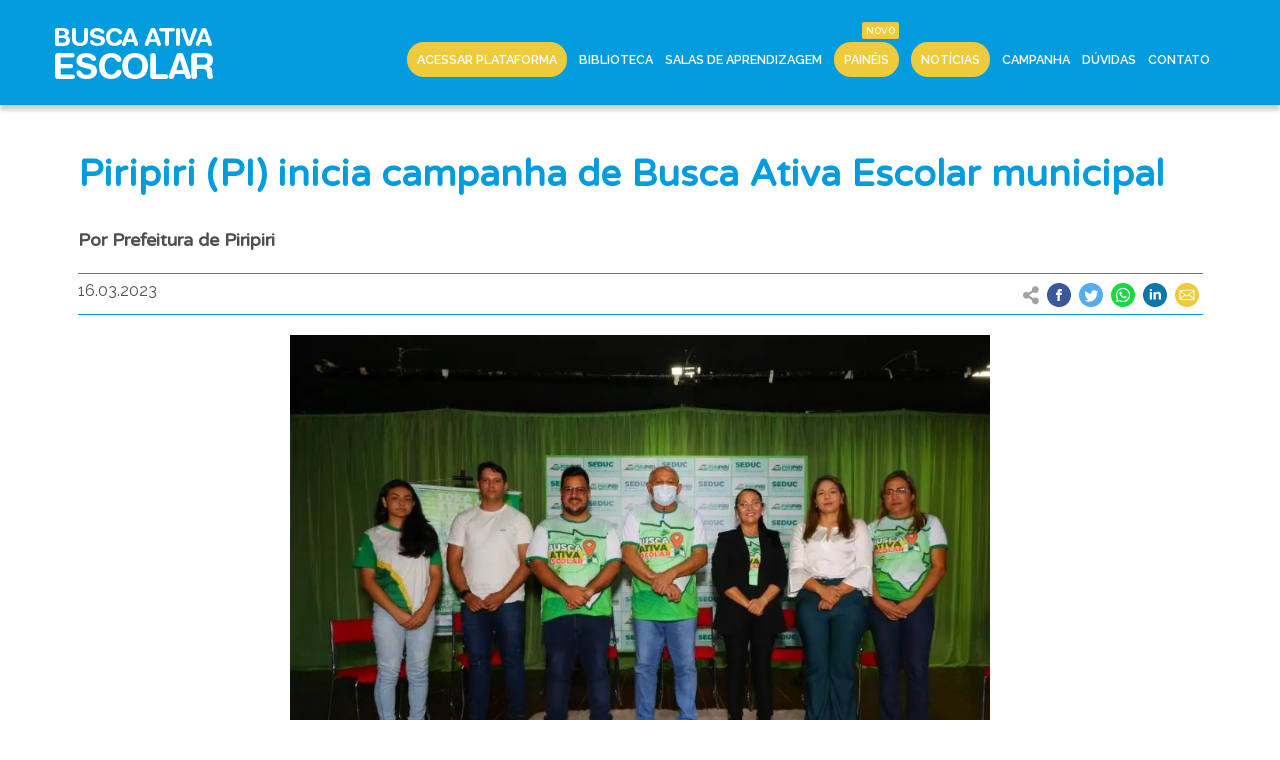

--- FILE ---
content_type: text/html; charset=UTF-8
request_url: https://buscaativaescolar.org.br/noticia/piripiri-pi-inicia-campanha-de-busca-ativa-escolar-municipal
body_size: 5151
content:
<!DOCTYPE html>
<html lang="pt-BR">
<head>
    <!-- Global site tag (gtag.js) - Google Analytics -->
    <script async src="https://www.googletagmanager.com/gtag/js?id=UA-111014746-1"></script>
    <script>
        window.dataLayer = window.dataLayer || [];
        function gtag(){dataLayer.push(arguments);}
        gtag('js', new Date());
        gtag('config', 'UA-111014746-1');
    </script>
    <meta charset="utf-8">
    <meta name="viewport" content="width=device-width, initial-scale=1">

    <!-- CSRF Token -->
    <meta name="csrf-token" content="gf1ZjEX5m3ZDFNzio8MYZWKJUNsPos16Gmn3YDqP">

    <title>Busca Ativa Escolar </title>

    <meta name="author" content="Prefeitura de Piripiri"/>
    <meta name="description" content="Busca Ativa Escolar"/>

    <meta property="og:title" content="Piripiri (PI) inicia campanha de Busca Ativa Escolar municipal"/>
    <meta property="og:description" content="Busca Ativa Escolar"/>
    <meta property="og:url" content="https://buscaativaescolar.org.br/noticia/piripiri-pi-inicia-campanha-de-busca-ativa-escolar-municipal"/>
    <meta property="og:image" content="https://buscaativaescolar.org.br/storage/posts/piripiri.jpg"/>

    <!-- Fonts -->
    <link rel="dns-prefetch" href="//fonts.gstatic.com">
    <!-- Styles -->
    <link rel="stylesheet" href="https://stackpath.bootstrapcdn.com/bootstrap/4.5.2/css/bootstrap.min.css" integrity="sha384-JcKb8q3iqJ61gNV9KGb8thSsNjpSL0n8PARn9HuZOnIxN0hoP+VmmDGMN5t9UJ0Z" crossorigin="anonymous">
    <link rel="stylesheet" href="https://buscaativaescolar.org.br/css/app.css">

    <link rel="shortcut icon" href="https://buscaativaescolar.org.br/images/favicon.ico" type="image/vnd.microsoft.icon">

    <script src="https://www.google.com/recaptcha/api.js?hl=pt-BR" async defer></script>

    <script src="https://code.jquery.com/jquery-3.5.1.min.js" integrity="sha256-9/aliU8dGd2tb6OSsuzixeV4y/faTqgFtohetphbbj0=" crossorigin="anonymous"></script>

</head>
<body class="site">

    

<style>
     header .navbar {
    position: fixed;
    width: 100%;
    min-height: 105px;
    margin: 0;
    padding: 0;
    background: #009cde;
    -webkit-box-shadow: 0px 5px 5px 0px rgba(0, 0, 0, 0.2);
    -moz-box-shadow: 0px 5px 5px 0px rgba(0, 0, 0, 0.2);
    box-shadow: 0px 5px 5px 0px rgba(0, 0, 0, 0.2);
    z-index: 20;
}
header .navbar .wrapper {
    display: block;
    position: relative;
    width: 100%;
    max-width: 1170px;
    margin: 0 auto;
}
header .navbar .wrapper .hamburger {
    display: none;
}
header .navbar .wrapper .logo {
    position: absolute;
    top: 28px;
    left: 0;
}
header .navbar .wrapper .logo-biblioteca {
    position: absolute;
    top: 30px;
    left: 180px;
    height: 50px;
    padding: 0 0 0 20px;
    font-size: 30px;
    line-height: 50px;
    font-family: "Varela Round", sans-serif;
    font-weight: 600;
    text-transform: uppercase;
    color: #eecb3d;
    border-left: 2px solid #eecb3d;
}
header .navbar .wrapper nav {
    float: right;
    width: calc(100% - 180px);
    min-height: 105px;
}
header .navbar .wrapper nav ul {
    display: table;
    min-height: 105px;
    float: right;
    align-items: center;
    align-content: center;
    margin: 0;
    padding: 0;
}
header .navbar .wrapper nav ul li {
    display: table;
    float: left;
    margin: 44px 15px 0 15px;
    text-align: center;
}
header .navbar .wrapper nav ul li::before {
    content: '';
    width: 0;
}
header .navbar .wrapper nav ul li a {
    padding-bottom: 36px;
    font-size: 12.5px;
    font-weight: 600;
    color: #fff;
    text-transform: uppercase;
    line-height: 1.493;
    text-decoration: none;
    -moz-transition: all 0.4s ease;
    -o-transition: all 0.4s ease;
    -webkit-transition: all 0.4s ease;
    transition: all 0.4s ease;
}
header .navbar .wrapper nav ul li a:hover {
    border-bottom: 5px solid #eecb3d;
}
header .navbar .wrapper nav ul li a.active {
    border-bottom: 5px solid #eecb3d;
}
header .navbar .wrapper nav ul li a.openSubNav:hover + ul.subnav {
    display: block;
}
header .navbar .wrapper nav ul li a#bt_curso {
    background-color: #eecb3d;
    padding: 10px;
    margin: 0;
    border-radius: 30px 30px 30px 30px;
    border: 0;
}
header .navbar .wrapper nav ul li a.new-item {
    position: relative;
}
header .navbar .wrapper nav ul li a.new-item::before {
    content: "NOVO";
    position: absolute;
    top: -20px;
    right: 0;
    height: 17px;
    line-height: 10px;
    padding: 4px;
    margin: 0;
    font-family: "Raleway", sans-serif;
    font-size: 0.6rem;
    color: white;
    background: #eecb3d;
    border: none;
    border-radius: 2px;
}
header .navbar .wrapper nav ul li ul.subnav {
    position: absolute;
    top: 105px;
    right: 5px;
    padding: 0;
    margin: 0;
    display: none;
    width: 480px;
    background: rgba(0, 0, 0, 0.8);
    max-height: 80vh;
    overflow-y: auto;
    overflow-x: hidden;
}
header .navbar .wrapper nav ul li ul.subnav:hover {
    display: block;
}
header .navbar .wrapper nav ul li ul.subnav li {
    display: block;
    float: none;
    text-align: left;
    margin: 0;
    padding: 0;
}
header .navbar .wrapper nav ul li ul.subnav li.acting-area {
    height: 2rem;
    padding: 0 10px;
    font-family: "Varela Round", sans-serif;
    font-style: normal;
    font-weight: bold;
    font-size: 0.8rem;
    line-height: 2rem;
    color: #fff;
    text-transform: uppercase;
}
header .navbar .wrapper nav ul li ul.subnav li.acting-area.municipios {
    background: #f59331;
}
header .navbar .wrapper nav ul li ul.subnav li.acting-area.estados {
    background: #a789c5;
}
header .navbar .wrapper nav ul li ul.subnav li:before {
    content: none;
}
header .navbar .wrapper nav ul li ul.subnav li a {
    width: 100%;
    padding: 10px;
    margin: 0;
    text-transform: initial;
    font-size: 15px;
    display: block;
    font-weight: 600;
}
header .navbar .wrapper nav ul li ul.subnav li a:hover {
    border: none;
    background: #009cde;
}
header .navbar .wrapper nav ul li ul.subnav li a:before {
    content: "";
    display: inline-block;
    margin: 3px 0;
    width: 4px;
    height: 4px;
    margin-right: 5px;
    line-height: 10px;
    background: white;
}
@media only screen and (max-width: 1000px) {
    header .navbar .wrapper .logo {
        top: -30px;
        left: 20px;
    }
    header .navbar .wrapper .logo-biblioteca {
        top: 10px;
        left: 0;
        font-size: 18px;
        border: none;
    }
    header .navbar .wrapper .hamburger {
        position: absolute;
        top: -30px;
        right: 20px;
        width: 40px;
        height: 40px;
        margin: 0;
        border: 0;
        text-indent: -9999px;
        overflow: hidden;
        background: transparent;
        display: block;
    }
    header .navbar .wrapper .hamburger span {
        width: 100%;
        height: 5px;
        display: block;
        margin: 18px 0;
        background: #fff;
    }
    header .navbar .wrapper .hamburger:before {
        top: 0;
    }
    header .navbar .wrapper .hamburger:after {
        bottom: 0;
    }
    header .navbar .wrapper .hamburger:before, header .navbar .wrapper .hamburger:after {
        content: "";
        position: absolute;
        width: 100%;
        height: 5px;
        display: block;
        background: white;
    }
    header .navbar .wrapper nav {
        position: absolute;
        top: 50px;
        right: 0;
        width: auto;
        max-width: initial;
        background: #f4f4f4;
        -webkit-box-shadow: 0px 5px 5px 0px rgba(0, 0, 0, 0.2);
        -moz-box-shadow: 0px 5px 5px 0px rgba(0, 0, 0, 0.2);
        box-shadow: 0px 5px 5px 0px rgba(0, 0, 0, 0.2);
        display: none;
    }
    header .navbar .wrapper nav.open {
        display: block;
    }
    header .navbar .wrapper nav ul {
        width: 50vw;
        padding: 10px 0 30px 0;
        background: #f4f4f4;
    }
    header .navbar .wrapper nav ul li {
        width: 100%;
        display: block;
        margin: 20px 0;
        padding: 0;
    }
    header .navbar .wrapper nav ul li:before {
        content: none;
    }
    header .navbar .wrapper nav ul li a {
        font-size: 15px;
        line-height: 20px;
        font-weight: 600;
        color: #000;
        padding: 0;
        margin: 0;
    }
    header .navbar .wrapper nav ul li a.openSubNav:hover + ul.subnav {
        display: none;
    }
}
 </style>

<header>
    <div class="navbar">
        <div class="wrapper">
                            <a href="/"><img class="logo" src="https://buscaativaescolar.org.br/storage/menubuilders/logo-busca-ativa-escolar.png"></a>
                                    <a href="#" class="hamburger"><span></span></a>
            <nav id="nav">
                <ul class="main">
                                            <li>
                                                            <a href="https://plataforma.buscaativaescolar.org.br/" id="bt_curso" class="  " data-content="acessar-plataforma " target="">Acessar Plataforma</a>
                                                                                    </li>
                                            <li>
                                                            <a href="/biblioteca" id="" class="  " data-content="biblioteca " target="">Biblioteca</a>
                                                                                    </li>
                                            <li>
                                                            <a href="/sala" id="" class="  " data-content="salas-de-aprendizagem " target="">Salas de Aprendizagem</a>
                                                                                    </li>
                                            <li>
                                                            <a href="/municipios" id="bt_curso" class=" new-item " data-content="paineis " target="">Painéis</a>
                                                                                    </li>
                                            <li>
                                                            <a href="/noticias" id="bt_curso" class="  " data-content="noticias " target="">Notícias</a>
                                                                                    </li>
                                            <li>
                                                            <a href="/campanha-da-bae-2025" id="" class="  " data-content="campanha " target="">Campanha</a>
                                                                                    </li>
                                            <li>
                                                            <a href="/faq" id="" class="  " data-content="duvidas " target="">Dúvidas</a>
                                                                                    </li>
                                            <li>
                                                            <a href="/#contato" id="" class="  " data-content="contato " target="">Contato</a>
                                                                                    </li>
                                    </ul>
            </nav>

        </div>
    </div>
</header>

<main class="main-content" style="margin: 105px 0 0 0">
    <div class="container-fluid">

        
                                <section class="container">
    <article class="post-page my-5">
        <header>
            <h1>Piripiri (PI) inicia campanha de Busca Ativa Escolar municipal</h1>
            <div class="post-page-author">
                <h3>Por Prefeitura de Piripiri</h3>
            </div>
            <div class="date-and-share">
                <div class="date-and-share-line">
                    <span class="created">
                        16.03.2023
                    </span>
                                        <div class="share-container">
                        <div class="wrap_share">
    <div class="d-flex flex-row justify-content-center">
        <div class="icon align-self-center p-1">
            <img src="/images/share.png">
        </div>
        <div class="icon align-self-center p-1">
            <a href="http://www.facebook.com/sharer.php?u=|link|" target="_blank">
                <img src="/images/share_facebook.png">
            </a>
        </div>
        <div class="icon align-self-center p-1">
            <a href="https://twitter.com/share?url=|link|&amp;text=|text|" target="_blank">
                <img src="/images/share_twitter.png">
            </a>
        </div>
        <div class="icon align-self-center p-1">
            <a href="https://api.whatsapp.com/send?text=|text||link|" target="_blank">
                <img src="/images/share_whatsapp.png">
            </a>
        </div>
        <div class="icon align-self-center p-1">
            <a href="https://www.linkedin.com/shareArticle?mini=true&amp;url=|link|&amp;title=|title|" target="_blank">
                <img src="/images/share_linkedin.png">
            </a>
        </div>
        <div class="icon align-self-center p-1">
            <a href="mailto:?Subject=|title|&amp;Body=|text||link|" target="_blank">
                <img src="/images/share_email.png">
            </a>
        </div>
    </div>
</div>
                    </div>
                </div>
            </div>
        </header>
                    <div class="text-center d-flex post-page-img mb-4 mx-auto">
                                                                                                    <img class="mx-auto my-auto img-fluid" src="https://buscaativaescolar.org.br/storage/posts/piripiri.jpg" alt="Piripiri (PI) inicia campanha de Busca Ativa Escolar municipal" title="Piripiri (PI) inicia campanha de Busca Ativa Escolar municipal">
            </div>
                <div class="post-page-text clearfix">
            <p>A Secretaria de Educação do Município de Piripiri, no Piauí,&nbsp; realizou na manhã do último dia 13 de março, a abertura da campanha Busca Ativa Escolar, que tem por finalidade alcançar crianças e adolescentes que evadiram ou abandonaram a escola. O evento aconteceu no auditório João Cláudio Moreno, no Memorial Expedito Rezende.<br></p><p>A secretária da pasta, Tânia Marilda Monteiro, falou sobre o tema. “Estamos aqui nesse lançamento do Busca Ativa que inicia hoje, dia 13 e vai até o dia 17 de março, em nossa Cidade. Na zona rural e urbana queremos ofertar vagas para esses alunos. Segundo dados do IBGE, no pós pandemia, cerca de 171% dos alunos abandonaram a escola. Em Piripiri estamos monitorando desde 2021 para evitar esses números. Esse trabalho tem parceria com a UNICEF, UNDIME, SESAM, SETAS, MP e OAB”, disse Tânia. <br><b><br>Fonte</b>: Prefeitura de Piripiri</p>
        </div>
        <footer>
            <div class="tags-box">
                <h3>#Filtros</h3>
                <ul>
                                            <li><a href="/noticias-filtro/busca-ativa-escolar">busca ativa escolar</a></li>
                                    </ul>
            </div>
            <div class="pt-4">
                <div class="wrap_share">
    <div class="d-flex flex-row justify-content-center">
        <div class="icon align-self-center p-1">
            <img src="/images/share.png">
        </div>
        <div class="icon align-self-center p-1">
            <a href="http://www.facebook.com/sharer.php?u=|link|" target="_blank">
                <img src="/images/share_facebook.png">
            </a>
        </div>
        <div class="icon align-self-center p-1">
            <a href="https://twitter.com/share?url=|link|&amp;text=|text|" target="_blank">
                <img src="/images/share_twitter.png">
            </a>
        </div>
        <div class="icon align-self-center p-1">
            <a href="https://api.whatsapp.com/send?text=|text||link|" target="_blank">
                <img src="/images/share_whatsapp.png">
            </a>
        </div>
        <div class="icon align-self-center p-1">
            <a href="https://www.linkedin.com/shareArticle?mini=true&amp;url=|link|&amp;title=|title|" target="_blank">
                <img src="/images/share_linkedin.png">
            </a>
        </div>
        <div class="icon align-self-center p-1">
            <a href="mailto:?Subject=|title|&amp;Body=|text||link|" target="_blank">
                <img src="/images/share_email.png">
            </a>
        </div>
    </div>
</div>
            </div>
        </footer>
    </article>
</section>
                
    </div>
</main>




    <footer>
    <div class="contact--gestor px-4 px-sm-0">
        <h2 class="contact-phone"><i class="ico-telefone"></i>0800 729 2872</h2>
        <h2 class="contact-whatsapp"><i class="ico-whatsapp"></i>(61) 98217-0057</h2>
        <span class="only-whatsapp">Somente WhatsApp</span>
        <p class="email">
            <a href="mailto:contato@buscaativaescolar.org.br">
                <img class="img-fluid" src="https://buscaativaescolar.org.br/images/ico-mail.png" alt="contato por email">
                contato@buscaativaescolar.org.br
            </a>
        </p>
        <b>Canais preferenciais</b> para membros do Comitê Gestor da Busca Ativa Escolar nos municípios e estados.
    </div>
    <div class="footer-logos">
        <div class="footer--wrapper">

            <div class="container">
                <div class="row">
                    <div class="col-sm">
                        <span style="margin-left: 15px; color: #2b2b2b">Parceiros estratégicos</span> <br />

                        <a href="http://www.congemas.org.br/" target="_blank">
                            <img src="https://buscaativaescolar.org.br/images/logo-congemas.png" alt="Congemas">
                        </a>

                        <a href="http://www.conasems.org.br/" target="_blank">
                            <img src="https://buscaativaescolar.org.br/images/logo-conasems.png" alt="Conasems">
                        </a>

                    </div>
                    <div class="col-sm">
                        <span style="margin-left: 15px; color: #2b2b2b">Iniciativa</span> <br />

                        <a href="https://undime.org.br/" target="_blank">
                            <img src="https://buscaativaescolar.org.br/images/logo-undime.png" alt="Undime">
                        </a>

                        <a href="https://www.unicef.org/brazil/pt/" target="_blank">
                            <img src="https://buscaativaescolar.org.br/images/logo-unicef.png" alt="Unicef">
                        </a>

                    </div>
                </div>
            </div>

        </div>
    </div>
</footer>
    <!-- Scripts -->
    <script src="https://cdn.jsdelivr.net/npm/popper.js@1.16.1/dist/umd/popper.min.js" integrity="sha384-9/reFTGAW83EW2RDu2S0VKaIzap3H66lZH81PoYlFhbGU+6BZp6G7niu735Sk7lN" crossorigin="anonymous"></script>
    <script src="https://stackpath.bootstrapcdn.com/bootstrap/4.5.2/js/bootstrap.min.js" integrity="sha384-B4gt1jrGC7Jh4AgTPSdUtOBvfO8shuf57BaghqFfPlYxofvL8/KUEfYiJOMMV+rV" crossorigin="anonymous"></script>
    <script src="https://cdn.jsdelivr.net/npm/jquery-slimscroll@1.3.8/jquery.slimscroll.min.js"></script>

    <script src="https://buscaativaescolar.org.br/js/app.js" defer></script>

    
</body>
</html>
